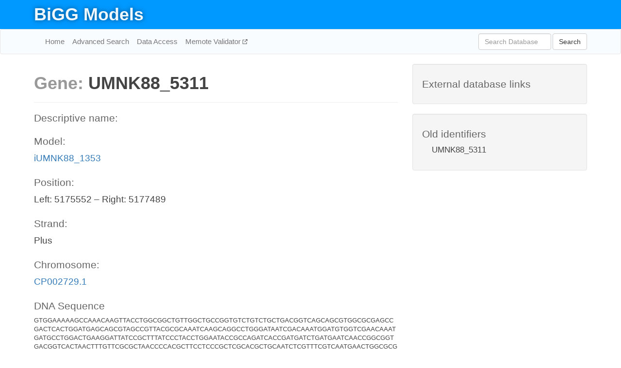

--- FILE ---
content_type: text/html; charset=UTF-8
request_url: http://bigg.ucsd.edu/models/iUMNK88_1353/genes/UMNK88_5311
body_size: 4516
content:
<!DOCTYPE html>
<html lang="en">
  <head>
    <title>BiGG Gene UMNK88_5311</title>

    <!-- Bootstrap and jQuery -->
    <script src="//code.jquery.com/jquery-1.9.1.min.js"></script>
    <script src="//netdna.bootstrapcdn.com/bootstrap/3.3.6/js/bootstrap.min.js"></script>
    <link rel="stylesheet" href="//netdna.bootstrapcdn.com/bootstrap/3.3.6/css/bootstrap.min.css"/>
    <link rel="stylesheet" href="//netdna.bootstrapcdn.com/font-awesome/4.0.3/css/font-awesome.min.css"/>

    <!-- BiGG styles and js -->
    <script src="/static/js/script.js"></script>
    <script src="/static/js/question_mark.js"></script>
    <link rel="stylesheet" href="/static/css/style.css"/>

    <!-- Favicon -->
    <link rel="icon" type="image/png" href="/static/assets/favicon.ico">

    <meta charset="utf-8"/>
    <meta name="viewport" content="width=device-width, initial-scale=1.0, maximum-scale=1.0, user-scalable=no"/>
    <meta name="google" content="notranslate">
    <meta name="description" content="Gene UMNK88_5311 (None) in iUMNK88_1353.">
    <meta http-equiv="Content-Language" content="en">

    <script>
 (function(i,s,o,g,r,a,m){i['GoogleAnalyticsObject']=r;i[r]=i[r]||function(){
     (i[r].q=i[r].q||[]).push(arguments)},i[r].l=1*new Date();a=s.createElement(o),
                          m=s.getElementsByTagName(o)[0];a.async=1;a.src=g;m.parentNode.insertBefore(a,m)
 })(window,document,'script','//www.google-analytics.com/analytics.js','ga');

 ga('create', 'UA-129739-10', 'auto');
 ga('send', 'pageview');
</script>
  </head>
  <body>
    
      <div id="nav-title-background">
        <div class="container">
          <div id="nav-title">
            <h1><a href="/">BiGG Models</a></h1>
          </div>
        </div>
      </div>

      <div class="navbar navbar-default" role="navigation">
        <div class="container">
          <div class="navbar-header">
            <button type="button" class="navbar-toggle" data-toggle="collapse" data-target=".navbar-collapse">
              <span class="sr-only">Toggle navigation</span>
              <span class="icon-bar"></span>
              <span class="icon-bar"></span>
              <span class="icon-bar"></span>
            </button>
            <!--<a class="navbar-brand" href="http://gcrg.ucsd.edu/"><strong>SBRG</strong></a>-->
          </div>

          <div class="navbar-collapse collapse ">

            <ul class="nav navbar-nav navbar-left">

              <li><a href="/">Home</a></li>
              <li><a href="/advanced_search">Advanced Search</a></li>
              <li><a href="/data_access">Data Access</a></li>
              <li><a href="https://memote.io" target="_blank" class="link-out">
                Memote Validator
              </a></li>

            </ul>
            <ul class="nav navbar-nav navbar-right">

              <form id="search-form" class="navbar-form" action="/search" method="get">
                <div class="form-group" style="display: inline; margin-right: 3px;">
                  <input id="search" type="text" name="query"
                         class="form-control" placeholder="Search Database"
                         style="width:150px;" />
                </div>
                <button type="submit" class="btn btn-default">Search</button>
              </form>
            </ul>

          </div>
        </div>
      </div>

    

    <div class="container">
      <div class="row">
        <div class="col-lg-12" >
          
  <div class="row">
    <div class="col-lg-8">
      <h1><span class="light">Gene: </span>UMNK88_5311</h1>

      <hr>

      <h4>Descriptive name: </h4>
      <p></p>

      <h4>Model: </h4>
      <p><a href="/models/iUMNK88_1353">iUMNK88_1353</a></p>

      
        <h4>Position: </h4>
        <p>Left: 5175552 – Right: 5177489</p>

        <h4>Strand: </h4>
        <p>Plus</p>

        <h4>Chromosome: </h4>
        <p><a href="/genomes/ncbi_accession:CP002729.1#CP002729.1">CP002729.1</a></p>

        
          <h4>DNA Sequence</h4>
          <p class="sequence">[base64]</p>
        

        
          <h4>Protein Sequence</h4>
          <p class="sequence">[base64]</p>
        

      

      <h4> Associated reactions: </h4>
      <div class="panel panel-default">
        <div class="table table-hover">
          <div class="table-header">
            <div class="table-row">
              <div class="table-cell" style="width: 20%">BiGG ID</div>
              <div class="table-cell" style="width: 40%">Name</div>
              <div class="table-cell" style="width: 40%">Gene reaction rule</div>
            </div>
          </div>
          <div>
            
            <a href="/models/iUMNK88_1353/reactions/MLTGY1pp">
              <div class="table-row">
                <div class="table-cell" style="width: 20%">MLTGY1pp</div>
                <div class="table-cell" style="width: 40%">Murein lytic transglycosylase (murein4p4p) (periplasm)</div>
                <div class="table-cell" style="width: 40%">UMNK88_3212 or UMNK88_3661 or UMNK88_5311 or UMNK88_3498 or UMNK88_3373 or UMNK88_1507</div>
              </div>
            </a>
            
            <a href="/models/iUMNK88_1353/reactions/MLTGY2pp">
              <div class="table-row">
                <div class="table-cell" style="width: 20%">MLTGY2pp</div>
                <div class="table-cell" style="width: 40%">Murein lytic transglycosylase (murein4p3p) (periplasm)</div>
                <div class="table-cell" style="width: 40%">UMNK88_1507 or UMNK88_3212 or UMNK88_3661 or UMNK88_5311 or UMNK88_3498 or UMNK88_3373</div>
              </div>
            </a>
            
            <a href="/models/iUMNK88_1353/reactions/MLTGY3pp">
              <div class="table-row">
                <div class="table-cell" style="width: 20%">MLTGY3pp</div>
                <div class="table-cell" style="width: 40%">Murein lytic transglycosylase (murein3p3p) (periplasm)</div>
                <div class="table-cell" style="width: 40%">UMNK88_1507 or UMNK88_3661 or UMNK88_3212 or UMNK88_5311 or UMNK88_3498 or UMNK88_3373</div>
              </div>
            </a>
            
            <a href="/models/iUMNK88_1353/reactions/MLTGY4pp">
              <div class="table-row">
                <div class="table-cell" style="width: 20%">MLTGY4pp</div>
                <div class="table-cell" style="width: 40%">Murein lytic transglycosylase (murein4px4p4p) (periplasm)</div>
                <div class="table-cell" style="width: 40%">UMNK88_3373 or UMNK88_1507 or UMNK88_3661 or UMNK88_3212 or UMNK88_5311 or UMNK88_3498</div>
              </div>
            </a>
            
          </div>
        </div>
      </div>

      <hr class="section-break">
<h3>
  <a href="https://github.com/SBRG/bigg_models/issues/new" target="_blank" id="comment-link">
    Report an error on this page
  </a>
  
    
      <a tabindex="0" role="button" type="button" class="btn btn-default btn-xs"
   style="position: relative; top: -8px; padding: 0.2em; height: 1.8em;" data-trigger="click"
   data-toggle="popover" data-placement="bottom"
   data-title="Reporting errors"
   data-content="You will need an account on GitHub to report the error. If you prefer not to sign up for GitHub, please send your report to Zachary King <zaking@ucsd.edu>.">
   ?
</a>
    
   
</h3>

    </div>

    <!-- Side bar -->
    <div class="col-lg-4">
      <div class="well database-well">
  <h4>External database links</h4>
  <ul class="list-unstyled">
    
  </ul>
  
</div>
      <div class="well database-well">
  <h4>Old identifiers</h4>
  <ul class="list-unstyled">
    UMNK88_5311
  </ul>
</div>
    </div>

        </div>
      </div>

      <footer class="row">
        <div class="col-lg-12" style="margin:60px 0;">
          <hr>
          <p style="font-size: 15px;">
  Latest BiGG Models publication:
  <br/><br/>
  King ZA, Lu JS, Dräger A, Miller PC, Federowicz S, Lerman JA, Ebrahim A,
  Palsson BO, and Lewis NE. <b>BiGG Models: A platform for
  integrating, standardizing, and sharing genome-scale models</b>
  (2016) Nucleic Acids Research 44(D1):D515-D522.
  doi:<a href="http://dx.doi.org/10.1093/nar/gkv1049" target="_blank">10.1093/nar/gkv1049</a>
</p>
          <hr>
          <p>Copyright &copy; 2019 The Regents of the University of California.</p>
        </div>
      </footer>
    </div>

    <script src="//cdnjs.cloudflare.com/ajax/libs/typeahead.js/0.11.1/typeahead.bundle.min.js"></script>
<link href="/static/css/typeahead.css" rel="stylesheet"/>
<script>
 var bh = new Bloodhound({
   datumTokenizer: Bloodhound.tokenizers.whitespace,
   queryTokenizer: Bloodhound.tokenizers.whitespace,
   remote: {
     url: '/autocomplete?query=%QUERY',
     wildcard: '%QUERY',
   },
 })
   $('#search').typeahead({
     minLength: 3,
     highlight: true,
     hint: true,
   }, {
     name: 'search',
     source: bh,
   }).bind('typeahead:select', function (event, suggestion) {
     $('#search-form').trigger('submit')
   }).keypress(function (event) {
     if (event.keyCode == 13)
       $('#search-form').trigger('submit')
   })
</script>
  </body>
</html>